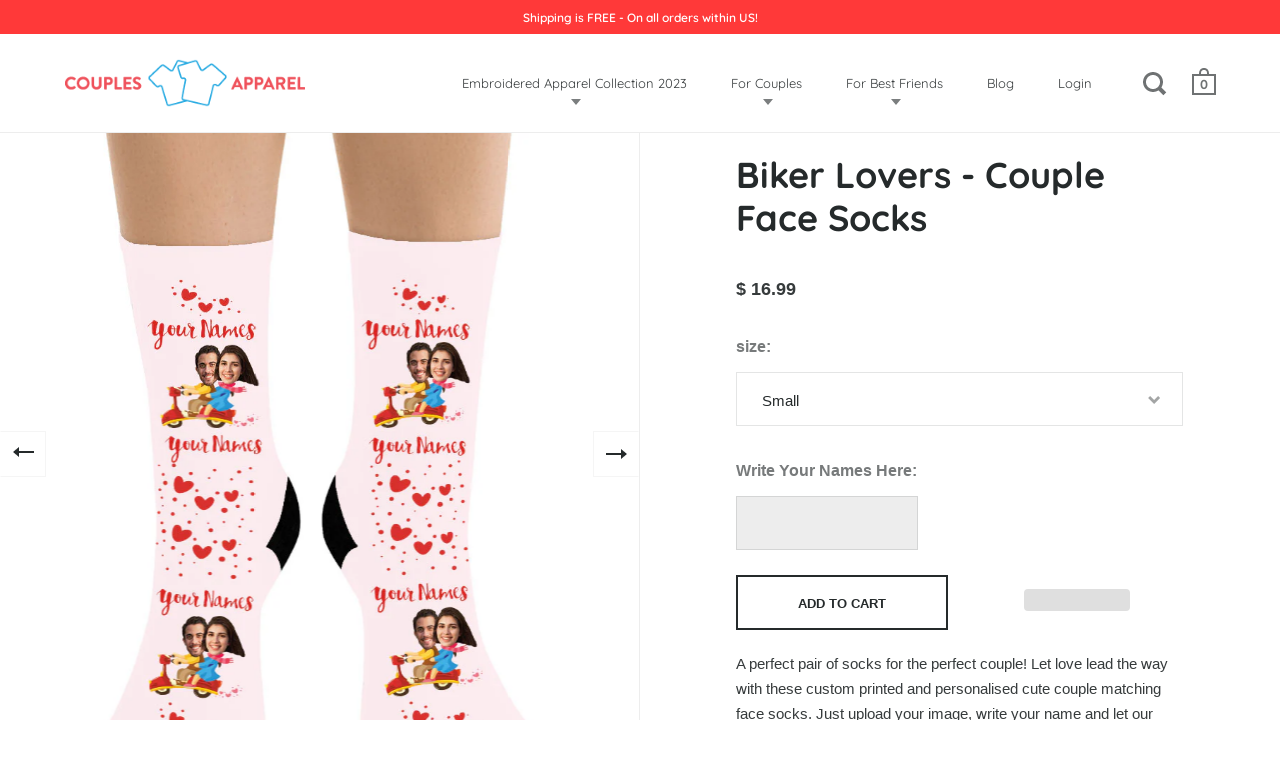

--- FILE ---
content_type: text/javascript
request_url: https://couplesapparel.com/cdn/shop/t/41/assets/wnw-optimization.js?v=27713760749593460231613144644
body_size: 551
content:
var windowWidth,lazyLink,lazyImages,lazyBackground,lazyIframe,lazyScripts,navigator_platform,lazyLoadedJS,s,i,j,flag;function init(){1==flag&&(flag=0,lazyLoadImg(),lazyLoadBackground(),lazyLoadIframe(),load_all_js())}function isElementInViewport(t){"function"==typeof jQuery&&t instanceof jQuery&&(t=t[0]);var e=t.getBoundingClientRect();return e.top>=0&&e.left>=0&&e.bottom<=(window.innerHeight||document.documentElement.clientHeight)&&e.right<=(window.innerWidth||document.documentElement.clientWidth)}function lazyLoadLink(){lazyLink.forEach(function(t){t.href=null==t.dataset.href?t.href:t.dataset.href})}function lazyLoadImg(){lazyImages.forEach(function(t){t.src=windowWidth<600?null==t.dataset.mobsrc?t.dataset.src:t.dataset.mobsrc:t.dataset.src,t.classList.remove("lazy2")})}function lazyLoadBackground(){lazyBackground.forEach(function(t){t.style=windowWidth<600?null==t.dataset.mobstyle?t.dataset.style:t.dataset.mobstyle:t.dataset.style,t.classList.remove("lazybg")})}function lazyLoadIframe(){lazyIframe.forEach(function(t){t.src=null==t.dataset.src?t.src:t.dataset.src})}function lazyLoadScripts(){j!=lazyScripts.length&&("lazyload2"==lazyScripts[j].getAttribute("type")?(lazyScripts[j].setAttribute("type","lazyloaded"),void 0!==lazyScripts[j].dataset.src?((s=document.createElement("script")).src=lazyScripts[j].dataset.src,document.body.appendChild(s),s.onload=function(){j++,lazyLoadScripts()}):((s=document.createElement("script")).innerHTML=lazyScripts[j].innerHTML,document.body.appendChild(s),j++,lazyLoadScripts())):(j++,lazyLoadScripts()))}function lazyLoadCss(t){(s=document.createElement("link")).rel="stylesheet",s.href=t,document.getElementsByTagName("head")[0].appendChild(s)}function lazyLoadCss2(t,e){var a=new XMLHttpRequest;a.onreadystatechange=function(){4==this.readyState&&200==this.status&&(document.getElementById(e).innerHTML=this.responseText)},a.open("GET",t,!0),a.send()}function lazyLoadJS(t){lazyLoadedJS&&(setTimeout(function(){lazyLoadJS(t)},200),lazyLoadedJS=0),lazyLoadedJS=1,(s=document.createElement("script")).src=t,s.onload=function(){lazyLoadedJS=0},document.body.appendChild(s)}function load_all_js(){"/"==window.location.pathname&&lazyLoadCss2("https://cdn.shopify.com/s/files/1/0714/4903/t/41/assets/css_main.scss.css","css_main_scss_css"),lazyLoadCss("https://static-socialhead.cdnhub.co/social-widget/social-widget.min.css"),window.location.href.indexOf("couple-love-clothing.myshopify.com")>-1||window.location.href.indexOf("/cart")>-1||window.location.href.indexOf("/checkout")>-1?console.log("No-optimization"):(console.log("Yes-optimization"),setTimeout(function(){var t=new Event("wnw_load");window.dispatchEvent(t)},200),lazyLoadJS("https://cdn.shopify.com/shopifycloud/shopify/assets/storefront/load_feature-24ff1222c9aa13bb217653c0d3ea28c40a796a280e6da29ad421eec2a6075c86.js"),lazyLoadJS("https://cdn.shopify.com/shopifycloud/shopify/assets/shopify_pay/storefront-21b5dddfc8b64c1ad68cee3ba7448d1ffa15c24e969ebc1fbccf1a3784b659ad.js"),lazyLoadJS("https://cdn.shopify.com/shopifycloud/shopify/assets/storefront/features-87e8399988880142f2c62771b9d8f2ff6c290b3ff745dd426eb0dfe0db9d1dae.js")),j=0,lazyScripts=document.getElementsByTagName("script"),lazyLoadScripts(),setTimeout(function(){var t=new Event("DOMContentLoaded2",{bubbles:!0,cancelable:!0});window.dispatchEvent(t)},5e3),setInterval(function(){lazyImages=document.querySelectorAll("img.lazy2"),lazyBackground=document.querySelectorAll(".lazybg"),lazyLoadImg(),lazyLoadBackground()},3e3)}document.addEventListener("DOMContentLoaded",function(){windowWidth=screen.width,lazyLink=document.querySelectorAll("link"),lazyImages=document.querySelectorAll("img.lazy2"),lazyBackground=document.querySelectorAll(".lazybg"),lazyIframe=document.querySelectorAll("iframe"),lazyScripts=document.getElementsByTagName("script"),i=0,j=0,flag=1,"Linux x86_64"!=(navigator_platform=navigator.platform)&&init(),window.addEventListener("scroll",function(){init()}),window.addEventListener("mousemove",function(){init()}),window.addEventListener("touchstart",function(){init()}),setTimeout(function(){init()},9999)});